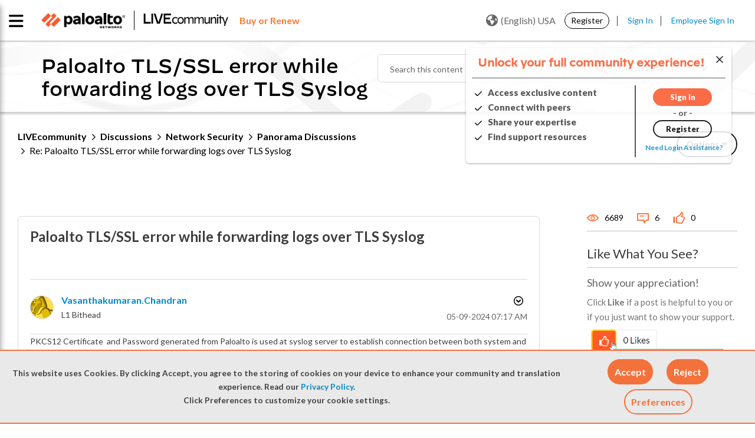

--- FILE ---
content_type: application/x-javascript;charset=utf-8
request_url: https://sstats.paloaltonetworks.com/id?d_visid_ver=5.5.0&d_fieldgroup=A&mcorgid=9A531C8B532965080A490D4D%40AdobeOrg&mid=50132125640040854559154392896535311232&ts=1769779123129
body_size: -32
content:
{"mid":"50132125640040854559154392896535311232"}

--- FILE ---
content_type: text/plain
request_url: https://www.google-analytics.com/j/collect?v=1&_v=j102&a=1679188185&t=pageview&_s=1&dl=https%3A%2F%2Flive.paloaltonetworks.com%2Ft5%2Fpanorama-discussions%2Fpaloalto-tls-ssl-error-while-forwarding-logs-over-tls-syslog%2Fm-p%2F586366%2Fhighlight%2Ftrue&ul=en-us%40posix&dt=LIVEcommunity%20-%20Re%3A%20Paloalto%C2%A0TLS%2FSSL%20error%20while%20forwarding%20logs%20over%20TLS%20Syslog%20-%20LIVEcommunity%20-%20586288&sr=1280x720&vp=1280x720&_u=IEBAAEABAAAAACAAI~&jid=676038025&gjid=164461707&cid=173381971.1769779122&tid=UA-494959-7&_gid=49584983.1769779122&_r=1&_slc=1&z=854599060
body_size: -453
content:
2,cG-ETZLDKMFSY

--- FILE ---
content_type: image/svg+xml
request_url: https://live.paloaltonetworks.com/html/assets/Panorama.svg
body_size: 1387
content:
<?xml version="1.0" encoding="utf-8"?>
<!-- Generator: Adobe Illustrator 24.0.3, SVG Export Plug-In . SVG Version: 6.00 Build 0)  -->
<svg version="1.1" id="Layer_1" xmlns="http://www.w3.org/2000/svg" xmlns:xlink="http://www.w3.org/1999/xlink" x="0px" y="0px"
	 viewBox="0 0 56.2 56.2" style="enable-background:new 0 0 56.2 56.2;" xml:space="preserve">
<style type="text/css">
	.st0{enable-background:new    ;}
</style>
<title>Panorama (products)</title>
<g id="Layer_2_1_">
	<g id="Layer_2-2">
		<g class="st0">
			<path d="M12.7,19h7.9c3.8,0,5.8,2.1,5.8,5.5c0,3.8-2.4,5.6-6,5.6h-4.8v4.5h-2.9V19z M20.4,27.5c2.1,0,3.1-1.2,3.1-3
				c0-1.9-1-3-3.1-3h-4.8v6H20.4z"/>
			<path d="M29,19h3.3l8.5,11.3H41V19h2.8v15.6h-3.1L32,23h-0.2v11.6H29V19z"/>
		</g>
		<g>
			<path d="M50.1,56.1H6c-3.3,0-6-2.7-6-6V6c0-3.3,2.7-6,6-6h44.1c3.3,0,6,2.7,6,6v44.1C56.1,53.4,53.4,56.1,50.1,56.1z M6,2
				C3.9,2,2,3.9,2,6v44.1c0,2.2,1.8,4,4,4h44.1c2.2,0,4-1.8,4-4V6c0-2.2-1.8-4-4-4H6z"/>
		</g>
		<g>
			<path d="M46.1,50.2h-0.8c-0.3,0-0.5-0.2-0.5-0.5s0.2-0.5,0.5-0.5l1,0c0.3,0,0.5,0.2,0.5,0.5c0,0.3-0.2,0.5-0.5,0.5L46.1,50.2z
				 M42.3,50.2h-1c-0.3,0-0.5-0.2-0.5-0.5s0.2-0.5,0.5-0.5h1c0.3,0,0.5,0.2,0.5,0.5S42.6,50.2,42.3,50.2z M38.3,50.2h-1
				c-0.3,0-0.5-0.2-0.5-0.5s0.2-0.5,0.5-0.5h1c0.3,0,0.5,0.2,0.5,0.5S38.6,50.2,38.3,50.2z M34.3,50.2h-1c-0.3,0-0.5-0.2-0.5-0.5
				s0.2-0.5,0.5-0.5h1c0.3,0,0.5,0.2,0.5,0.5S34.6,50.2,34.3,50.2z M30.4,50.2h-1c-0.3,0-0.5-0.2-0.5-0.5s0.2-0.5,0.5-0.5h1
				c0.3,0,0.5,0.2,0.5,0.5S30.7,50.2,30.4,50.2z M26.4,50.2h-1c-0.3,0-0.5-0.2-0.5-0.5s0.2-0.5,0.5-0.5h1c0.3,0,0.5,0.2,0.5,0.5
				S26.7,50.2,26.4,50.2z M22.4,50.2h-1c-0.3,0-0.5-0.2-0.5-0.5s0.2-0.5,0.5-0.5h1c0.3,0,0.5,0.2,0.5,0.5S22.7,50.2,22.4,50.2z
				 M18.5,50.2h-1c-0.3,0-0.5-0.2-0.5-0.5s0.2-0.5,0.5-0.5h1c0.3,0,0.5,0.2,0.5,0.5S18.7,50.2,18.5,50.2z M14.5,50.2h-1
				c-0.3,0-0.5-0.2-0.5-0.5s0.2-0.5,0.5-0.5h1c0.3,0,0.5,0.2,0.5,0.5S14.8,50.2,14.5,50.2z M10.5,50.2H10c-0.2,0-0.4,0-0.5,0
				c-0.3,0-0.5-0.3-0.4-0.6c0-0.3,0.3-0.5,0.6-0.4c0.1,0,0.3,0,0.4,0h0.5c0.3,0,0.5,0.2,0.5,0.5S10.8,50.2,10.5,50.2z M48.9,48.9
				c-0.1,0-0.2,0-0.3-0.1c-0.2-0.2-0.2-0.5-0.1-0.7c0.2-0.2,0.3-0.5,0.5-0.7c0.1-0.3,0.4-0.4,0.7-0.3c0.3,0.1,0.4,0.4,0.3,0.7
				c-0.2,0.3-0.4,0.7-0.6,1C49.1,48.9,49,48.9,48.9,48.9z M7.1,48.7c-0.2,0-0.3-0.1-0.4-0.2c-0.2-0.3-0.4-0.6-0.5-1
				c-0.1-0.3,0-0.5,0.3-0.6c0.3-0.1,0.5,0,0.6,0.3c0.1,0.3,0.2,0.5,0.4,0.8c0.2,0.2,0.1,0.5-0.1,0.7C7.3,48.7,7.2,48.7,7.1,48.7z
				 M49.7,45.2c-0.3,0-0.5-0.2-0.5-0.5v-1c0-0.3,0.2-0.5,0.5-0.5s0.5,0.2,0.5,0.5v1C50.2,44.9,50,45.2,49.7,45.2z M6.4,44.8
				c-0.3,0-0.5-0.2-0.5-0.5v-1c0-0.3,0.2-0.5,0.5-0.5s0.5,0.2,0.5,0.5v1C6.9,44.6,6.7,44.8,6.4,44.8z M49.7,41.2
				c-0.3,0-0.5-0.2-0.5-0.5v-1c0-0.3,0.2-0.5,0.5-0.5s0.5,0.2,0.5,0.5v1C50.2,41,50,41.2,49.7,41.2z M6.4,40.9
				c-0.3,0-0.5-0.2-0.5-0.5v-1c0-0.3,0.2-0.5,0.5-0.5s0.5,0.2,0.5,0.5v1C6.9,40.7,6.7,40.9,6.4,40.9z M49.7,37.2
				c-0.3,0-0.5-0.2-0.5-0.5v-1c0-0.3,0.2-0.5,0.5-0.5s0.5,0.2,0.5,0.5v1C50.2,37,50,37.2,49.7,37.2z M6.4,36.9
				c-0.3,0-0.5-0.2-0.5-0.5v-1c0-0.3,0.2-0.5,0.5-0.5s0.5,0.2,0.5,0.5v1C6.9,36.7,6.7,36.9,6.4,36.9z M49.7,33.2
				c-0.3,0-0.5-0.2-0.5-0.5v-1c0-0.3,0.2-0.5,0.5-0.5s0.5,0.2,0.5,0.5v1C50.2,33,50,33.2,49.7,33.2z M6.4,32.9
				c-0.3,0-0.5-0.2-0.5-0.5v-1c0-0.3,0.2-0.5,0.5-0.5s0.5,0.2,0.5,0.5v1C6.9,32.7,6.7,32.9,6.4,32.9z M49.7,29.3
				c-0.3,0-0.5-0.2-0.5-0.5v-1c0-0.3,0.2-0.5,0.5-0.5s0.5,0.2,0.5,0.5v1C50.2,29.1,50,29.3,49.7,29.3z M6.4,29
				c-0.3,0-0.5-0.2-0.5-0.5v-1c0-0.3,0.2-0.5,0.5-0.5s0.5,0.2,0.5,0.5v1C6.9,28.7,6.7,29,6.4,29z M49.7,25.3c-0.3,0-0.5-0.2-0.5-0.5
				v-1c0-0.3,0.2-0.5,0.5-0.5s0.5,0.2,0.5,0.5v1C50.2,25.1,50,25.3,49.7,25.3z M6.4,25c-0.3,0-0.5-0.2-0.5-0.5v-1
				c0-0.3,0.2-0.5,0.5-0.5s0.5,0.2,0.5,0.5v1C6.9,24.8,6.7,25,6.4,25z M49.7,21.3c-0.3,0-0.5-0.2-0.5-0.5v-1c0-0.3,0.2-0.5,0.5-0.5
				s0.5,0.2,0.5,0.5v1C50.2,21.1,50,21.3,49.7,21.3z M6.4,21c-0.3,0-0.5-0.2-0.5-0.5v-1c0-0.3,0.2-0.5,0.5-0.5s0.5,0.2,0.5,0.5v1
				C6.9,20.8,6.7,21,6.4,21z M49.7,17.4c-0.3,0-0.5-0.2-0.5-0.5v-1c0-0.3,0.2-0.5,0.5-0.5s0.5,0.2,0.5,0.5v1
				C50.2,17.1,50,17.4,49.7,17.4z M6.4,17.1c-0.3,0-0.5-0.2-0.5-0.5v-1c0-0.3,0.2-0.5,0.5-0.5s0.5,0.2,0.5,0.5v1
				C6.9,16.8,6.7,17.1,6.4,17.1z M49.7,13.4c-0.3,0-0.5-0.2-0.5-0.5v-1c0-0.3,0.2-0.5,0.5-0.5s0.5,0.2,0.5,0.5v1
				C50.2,13.2,50,13.4,49.7,13.4z M6.4,13.1c-0.3,0-0.5-0.2-0.5-0.5v-1c0-0.3,0.2-0.5,0.5-0.5s0.5,0.2,0.5,0.5v1
				C6.9,12.9,6.7,13.1,6.4,13.1z M49.5,9.4c-0.2,0-0.4-0.1-0.5-0.4c-0.1-0.3-0.2-0.5-0.4-0.8c-0.1-0.2-0.1-0.5,0.2-0.7
				c0.2-0.1,0.5-0.1,0.7,0.1c0.2,0.3,0.4,0.7,0.5,1c0.1,0.3-0.1,0.5-0.3,0.6C49.6,9.4,49.6,9.4,49.5,9.4z M6.7,9.2
				c-0.1,0-0.1,0-0.2,0C6.2,9,6.1,8.7,6.2,8.5c0.1-0.3,0.3-0.7,0.6-1c0.2-0.2,0.5-0.3,0.7-0.1c0.2,0.2,0.3,0.5,0.1,0.7
				C7.4,8.3,7.2,8.6,7.1,8.8C7,9,6.9,9.2,6.7,9.2z M46.7,7C46.7,7,46.7,6.9,46.7,7c-0.3,0-0.4-0.1-0.6-0.1h-0.4
				c-0.3,0-0.5-0.2-0.5-0.5s0.2-0.5,0.5-0.5h0.4c0.2,0,0.5,0,0.7,0.1c0.3,0,0.5,0.3,0.4,0.6C47.2,6.8,47,7,46.7,7z M9.7,6.9
				c-0.3,0-0.5-0.2-0.5-0.5c0-0.3,0.2-0.5,0.5-0.5c0.1,0,0.2,0,0.3,0h1c0.3,0,0.5,0.2,0.5,0.5S11.3,6.9,11,6.9h-1
				C9.9,6.9,9.8,6.9,9.7,6.9C9.7,6.9,9.7,6.9,9.7,6.9z M42.8,6.9h-1c-0.3,0-0.5-0.2-0.5-0.5s0.2-0.5,0.5-0.5h1
				c0.3,0,0.5,0.2,0.5,0.5S43,6.9,42.8,6.9z M38.8,6.9h-1c-0.3,0-0.5-0.2-0.5-0.5s0.2-0.5,0.5-0.5h1c0.3,0,0.5,0.2,0.5,0.5
				S39.1,6.9,38.8,6.9z M34.8,6.9h-1c-0.3,0-0.5-0.2-0.5-0.5s0.2-0.5,0.5-0.5h1c0.3,0,0.5,0.2,0.5,0.5S35.1,6.9,34.8,6.9z M30.8,6.9
				h-1c-0.3,0-0.5-0.2-0.5-0.5s0.2-0.5,0.5-0.5h1c0.3,0,0.5,0.2,0.5,0.5S31.1,6.9,30.8,6.9z M26.9,6.9h-1c-0.3,0-0.5-0.2-0.5-0.5
				s0.2-0.5,0.5-0.5h1c0.3,0,0.5,0.2,0.5,0.5S27.1,6.9,26.9,6.9z M22.9,6.9h-1c-0.3,0-0.5-0.2-0.5-0.5s0.2-0.5,0.5-0.5h1
				c0.3,0,0.5,0.2,0.5,0.5S23.2,6.9,22.9,6.9z M18.9,6.9h-1c-0.3,0-0.5-0.2-0.5-0.5s0.2-0.5,0.5-0.5h1c0.3,0,0.5,0.2,0.5,0.5
				S19.2,6.9,18.9,6.9z M15,6.9h-1c-0.3,0-0.5-0.2-0.5-0.5s0.2-0.5,0.5-0.5h1c0.3,0,0.5,0.2,0.5,0.5S15.2,6.9,15,6.9z"/>
		</g>
	</g>
</g>
</svg>
